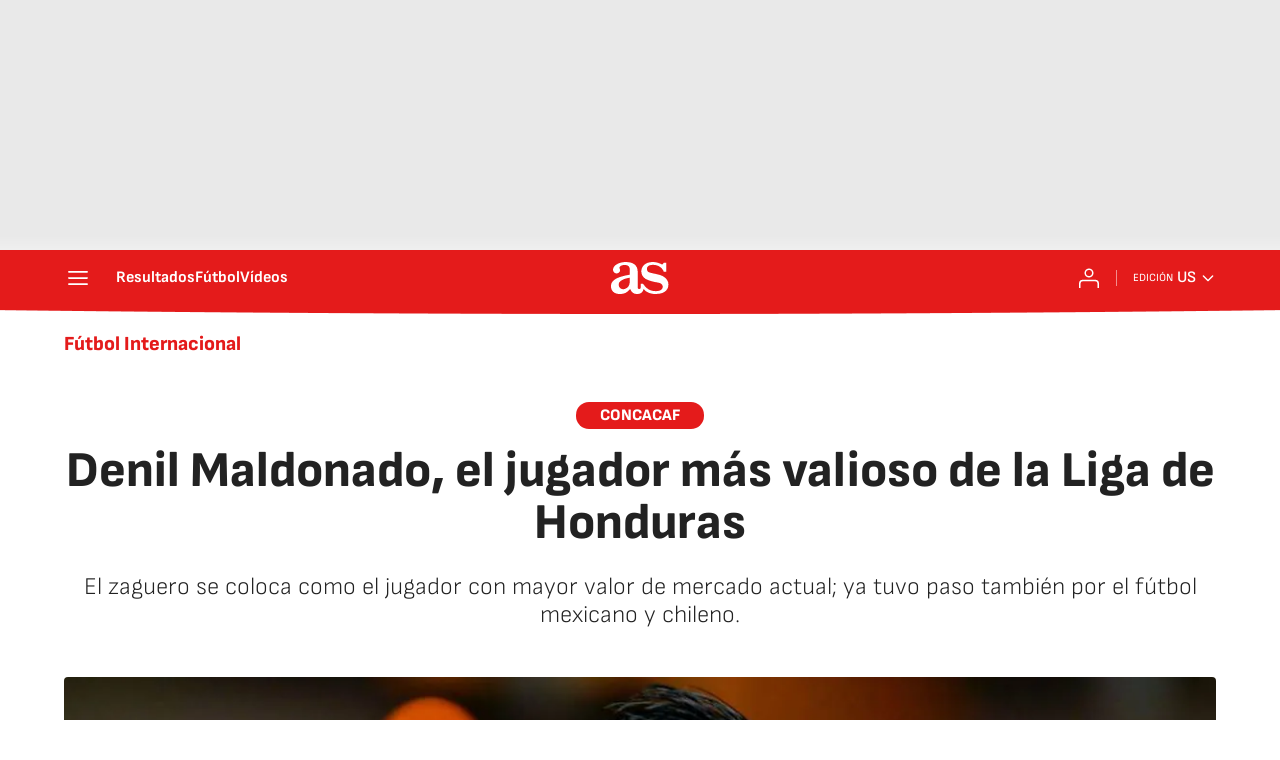

--- FILE ---
content_type: application/x-javascript;charset=utf-8
request_url: https://smetrics.as.com/id?d_visid_ver=5.4.0&d_fieldgroup=A&mcorgid=2387401053DB208C0A490D4C%40AdobeOrg&mid=13056956955570757936342630582115571364&ts=1768986965046
body_size: -36
content:
{"mid":"13056956955570757936342630582115571364"}